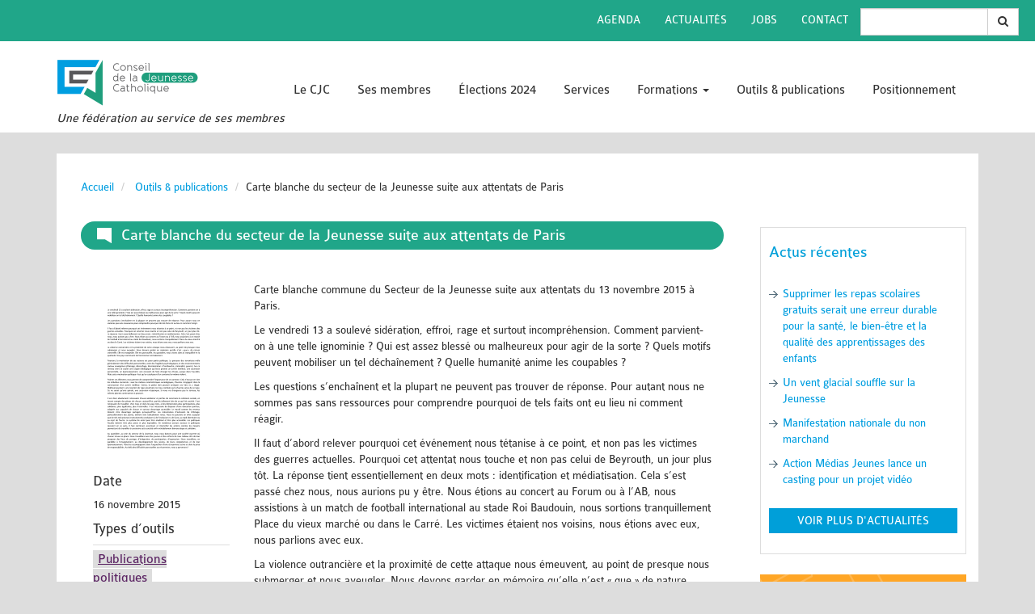

--- FILE ---
content_type: text/html; charset=utf-8
request_url: https://cjc.be/--4015-
body_size: 10044
content:
<!DOCTYPE html>
<html lang="fr">
 <head>
	  <meta charset="utf-8">

<meta http-equiv="X-UA-Compatible" content="IE=edge">

<meta name="viewport" content="width=device-width, initial-scale=1">

<title>Carte blanche du secteur de la Jeunesse suite aux attentats de Paris - CJC - Une fédération au service de ses membres</title>




<meta name="twitter:card" content="summary_large_image" />
<meta name="twitter:title" content="Carte blanche du secteur de la Jeunesse suite aux attentats de Paris" />
<meta name="twitter:description" content="Le vendredi 13 a soulev&#233; sid&#233;ration, effroi, rage et surtout incompr&#233;hension. Comment parvient-on &#224; une telle ignominie ? Qui est assez bless&#233; ou (&#8230;)" />
<meta name="twitter:image" content="https://cjc.be/IMG/arton4015.png?1698757197" />



	<meta property="og:title" content="Carte blanche du secteur de la Jeunesse suite aux attentats de Paris" />
	<meta property="og:description" content="Carte blanche commune du Secteur de la Jeunesse suite aux attentats du 13 novembre 2015 &#224; Paris." />
	<meta property="og:locale" content="fr_FR" />
	<meta property="og:image" content="https://cjc.be/IMG/arton4015.png?1698757197" />
	
	<meta property="og:url" content="https://cjc.be/--4015-" />
	<meta property="og:site_name" content="CJC - Une fédération au service de ses membres" />









 <meta name="description" content="Le CJC vous propose, via cet outil de recherche, un ensemble de ressources documentaires allant des outils p&#233;dagogiques aux publications (&#8230;)" />





<link rel="canonical" href="https://cjc.be/--4015-" />



<link rel="shortcut icon" href="/favicon.ico" />



<link href='//fonts.googleapis.com/css?family=Open+Sans+Condensed:300,300italic,700' rel='stylesheet' type='text/css'>

<link href='//fonts.googleapis.com/css?family=Yanone+Kaffeesatz' rel='stylesheet' type='text/css'>

<!-- font awesome -->

<link rel="stylesheet" href="//maxcdn.bootstrapcdn.com/font-awesome/4.5.0/css/font-awesome.min.css">


<script>
var mediabox_settings={"auto_detect":true,"ns":"box","tt_img":true,"sel_g":"#documents_portfolio a[type='image\/jpeg'],#documents_portfolio a[type='image\/png'],#documents_portfolio a[type='image\/gif']","sel_c":".mediabox","str_ssStart":"Diaporama","str_ssStop":"Arr\u00eater","str_cur":"{current}\/{total}","str_prev":"Pr\u00e9c\u00e9dent","str_next":"Suivant","str_close":"Fermer","str_loading":"Chargement\u2026","str_petc":"Taper \u2019Echap\u2019 pour fermer","str_dialTitDef":"Boite de dialogue","str_dialTitMed":"Affichage d\u2019un media","splash_url":"","lity":{"skin":"_simple-dark","maxWidth":"90%","maxHeight":"90%","minWidth":"400px","minHeight":"","slideshow_speed":"2500","opacite":"0.9","defaultCaptionState":"expanded"}};
</script>
<!-- insert_head_css -->
<link rel="stylesheet" href="plugins-dist/mediabox/lib/lity/lity.css?1764926070" type="text/css" media="all" />
<link rel="stylesheet" href="plugins-dist/mediabox/lity/css/lity.mediabox.css?1764926070" type="text/css" media="all" />
<link rel="stylesheet" href="plugins-dist/mediabox/lity/skins/_simple-dark/lity.css?1764926070" type="text/css" media="all" /><link rel='stylesheet' type='text/css' media='all' href='plugins-dist/porte_plume/css/barre_outils.css?1764926072' />
<link rel='stylesheet' type='text/css' media='all' href='local/cache-css/cssdyn-css_barre_outils_icones_css-cec0ef24.css?1767960965' />

<link href="plugins/auto/player/v4.3.0/css/player.css?1747319844" rel="stylesheet" /><script src="prive/javascript/jquery.js?1764925040" type="text/javascript"></script>

<script src="prive/javascript/jquery.form.js?1764925040" type="text/javascript"></script>

<script src="prive/javascript/jquery.autosave.js?1764925040" type="text/javascript"></script>

<script src="prive/javascript/jquery.placeholder-label.js?1764925040" type="text/javascript"></script>

<script src="prive/javascript/ajaxCallback.js?1764925040" type="text/javascript"></script>

<script src="prive/javascript/js.cookie.js?1764925040" type="text/javascript"></script>
<!-- insert_head -->
<script src="plugins-dist/mediabox/lib/lity/lity.js?1764926070" type="text/javascript"></script>
<script src="plugins-dist/mediabox/lity/js/lity.mediabox.js?1764926070" type="text/javascript"></script>
<script src="plugins-dist/mediabox/javascript/spip.mediabox.js?1764926070" type="text/javascript"></script><script type='text/javascript' src='plugins-dist/porte_plume/javascript/jquery.markitup_pour_spip.js?1764926072'></script>
<script type='text/javascript' src='plugins-dist/porte_plume/javascript/jquery.previsu_spip.js?1764926072'></script>
<script type='text/javascript' src='local/cache-js/jsdyn-javascript_porte_plume_start_js-906c6f3e.js?1767960965'></script>


<!-- Bootstrap -->

<link href="squelettes/css/bootstrap.min.css" rel="stylesheet">

<link rel="stylesheet" type="text/css" href="squelettes/css/slick.css"/>

<link rel="stylesheet" type="text/css" href="squelettes/css/slick-theme.css"/>

<link href="squelettes/css/component.css" rel="stylesheet">

<link href="squelettes/css/design.css?12" rel="stylesheet">

<link href="squelettes/css/animation.css" rel="stylesheet">

<link href="squelettes/css/print.css" rel="stylesheet" type="text/css" media="print" />





<script type="text/javascript" src="squelettes/js/modernizr-custom.js"></script>


<script type="text/javascript" src="//code.jquery.com/jquery-migrate-1.2.1.min.js"></script>
<script src="squelettes/js/slick.min.js"></script>
<script type="text/javascript" src="squelettes/js/uisearch.js"></script>

<script type="text/javascript" src="squelettes/js/bootstrap.min.js"></script>



<script type="text/javascript" src="squelettes/js/jquery.easing.1.3.js"></script>

<!-- HTML5 Shim and Respond.js IE8 support of HTML5 elements and media queries -->

<!-- WARNING: Respond.js doesn't work if you view the page via file:// -->

<!--[if lt IE 9]>

  <script src="https://oss.maxcdn.com/html5shiv/3.7.2/html5shiv.min.js"></script>

  <script src="https://oss.maxcdn.com/respond/1.4.2/respond.min.js"></script>

<![endif]-->  </head>
  <body class="article">
  	<div class="inner-wrap">
  		<header class="container-fluid header">

	<div class="row">

		<nav class="navbar nav-top bgvert navbar-fixed-top ">

			<ul class=" nav navbar-nav text-uppercase pull-right hidden-xs" style="margin-right:20px;">

				

	            

	            	<li>

	                	<a href="-Agenda-341-" title="entree menu Agenda">Agenda</a>

	            	</li>

	            

	            	<li>

	                	<a href="-Actualites-" title="entree menu Actualit&#233;s">Actualités</a>

	            	</li>

	            

	            	<li>

	                	<a href="-Jobs-" title="entree menu Jobs">Jobs</a>

	            	</li>

	            

	            	<li>

	                	<a href="-Contact-" title="entree menu Contact">Contact</a>

	            	</li>

	            
				 
	            <!-- <li><a href="http://www.cjc.be/subsides">Plus de sous, si!</a></li> -->
				 <li><div class="input-group formulaire_spip formulaire_recherche" id="formulaire_recherche">
<form action="spip.php?page=recherche" method="get"><div class="editer-groupe">
	<input name="page" value="recherche" type="hidden"
>
	
	<label for="recherche">Rechercher :</label>
	<input type="search" class="form-control search text" size="" name="recherche" id="recherche" accesskey="4" autocapitalize="off" autocorrect="off"
	/>
	<span class="input-group-search input-group-btn">
		<button type="submit" class="btn btn-default" title="Rechercher"
			><i class="fa fa-search"></i>
		</button>
  </span>	
</div>
</form>
</div></li>
	        </ul>

		</nav>

	</div>

	<div class="container">

		<div class="row">

			<!-- logo -->

			<div class="col-sm-3 col-xs-12">

				 

				<button type="button" class="navbar-fixed-top navbar-toggle collapsed pull-left" data-toggle="collapse" data-target="#bs-example-navbar-collapse-1" aria-expanded="false">

					<span class="icon-bar"></span>

				    <span class="icon-bar"></span>

				    <span class="icon-bar"></span>

				  </button>

				  <a href="https://www.cjc.be" title="CJC - Une f&#233;d&#233;ration au service de ses membres"><img
	src="IMG/siteon0.png?1698757077" class='img-responsive logo-cjc'
	width="350"
	height="120" alt='Logo CJC - Une f&#233;d&#233;ration au service de ses membres'/></a>

				

			</div>







			<nav class="nav primary-menu collapse navbar-collapse" id="bs-example-navbar-collapse-1">

<ul class="nav navmenu-nav">

	
		
		
          
         <li id="rubrique12" class="dropdown ">

           <a href="-Le-CJC-" title="Le CJC" class="">Le CJC
			
		   </a>
		   
			<ul class="up nav-level-02">
			  
			  <li class=""><a href="-Formations-Laby-338-" title="Formations Laby">Formations Laby</a></li>
			  
			  <li class=""><a href="-Formations-hors-Laby-" title="Formations hors Laby ">Formations hors Laby </a></li>
			  
			</ul>
		  
        </li>

    
		
		
          
            
            
              
           
          
         <li id="rubrique11" class="dropdown ">

           <a href="-Ses-membres-" title="Ses membres" class="">Ses membres
			
		   </a>
		   
			<ul class="up nav-level-02">
			  
			  <li class=""><a href="-Formations-Laby-338-" title="Formations Laby">Formations Laby</a></li>
			  
			  <li class=""><a href="-Formations-hors-Laby-" title="Formations hors Laby ">Formations hors Laby </a></li>
			  
			</ul>
		  
        </li>

    
		
		
          
         <li id="rubrique344" class="dropdown ">

           <a href="-Elections-2024-" title="&#201;lections 2024" class="">Élections 2024
			
		   </a>
		   
			<ul class="up nav-level-02">
			  
			  <li class=""><a href="-Formations-Laby-338-" title="Formations Laby">Formations Laby</a></li>
			  
			  <li class=""><a href="-Formations-hors-Laby-" title="Formations hors Laby ">Formations hors Laby </a></li>
			  
			</ul>
		  
        </li>

    
		
		
          
         <li id="rubrique310" class="dropdown ">

           <a href="-Services-310-" title="Services" class="">Services
			
		   </a>
		   
			<ul class="up nav-level-02">
			  
			  <li class=""><a href="-Formations-Laby-338-" title="Formations Laby">Formations Laby</a></li>
			  
			  <li class=""><a href="-Formations-hors-Laby-" title="Formations hors Laby ">Formations hors Laby </a></li>
			  
			</ul>
		  
        </li>

    
		
		
          
            
            
            
           
          
         <li id="rubrique337" class="dropdown ">

           <a href="-Formations-337-" title="Formations" class="  cible">Formations
			 
			<span class="caret"></span>
		   
		   </a>
		   
			<ul class="up nav-level-02">
			  
			  <li class=""><a href="-Formations-Laby-338-" title="Formations Laby">Formations Laby</a></li>
			  
			  <li class=""><a href="-Formations-hors-Laby-" title="Formations hors Laby ">Formations hors Laby </a></li>
			  
			</ul>
		  
        </li>

    
		
		
          
            
            
              
           
          
         <li id="rubrique9" class="dropdown on">

           <a href="-Outils-publications-" title="Outils &#38; publications" class="">Outils &amp; publications
			
		   </a>
		   
			<ul class="up nav-level-02">
			  
			  <li class=""><a href="-Formations-Laby-338-" title="Formations Laby">Formations Laby</a></li>
			  
			  <li class=""><a href="-Formations-hors-Laby-" title="Formations hors Laby ">Formations hors Laby </a></li>
			  
			</ul>
		  
        </li>

    
		
		
          
         <li id="rubrique329" class="dropdown ">

           <a href="-Positionnement-329-" title="Positionnement" class="">Positionnement
			
		   </a>
		   
			<ul class="up nav-level-02">
			  
			  <li class=""><a href="-Formations-Laby-338-" title="Formations Laby">Formations Laby</a></li>
			  
			  <li class=""><a href="-Formations-hors-Laby-" title="Formations hors Laby ">Formations hors Laby </a></li>
			  
			</ul>
		  
        </li>

    

</ul>



			<ul class="xxx nav navbar-nav text-uppercase hidden-sm hidden-md hidden-lg nav-just-xs" style="margin-left:0px;">

				

	            

	            	<li>

	                	<a href="-Agenda-341-" title="entree menu Agenda">Agenda</a>

	            	</li>

	            

	            	<li>

	                	<a href="-Actualites-" title="entree menu Actualit&#233;s">Actualités</a>

	            	</li>

	            

	            	<li>

	                	<a href="-Jobs-" title="entree menu Jobs">Jobs</a>

	            	</li>

	            

	            	<li>

	                	<a href="-Contact-" title="entree menu Contact">Contact</a>

	            	</li>

	            
				<li><div class="input-group formulaire_spip formulaire_recherche" id="formulaire_recherche">
<form action="spip.php?page=recherche" method="get"><div class="editer-groupe">
	<input name="page" value="recherche" type="hidden"
>
	
	<label for="recherche">Rechercher :</label>
	<input type="search" class="form-control search text" size="" name="recherche" id="recherche" accesskey="4" autocapitalize="off" autocorrect="off"
	/>
	<span class="input-group-search input-group-btn">
		<button type="submit" class="btn btn-default" title="Rechercher"
			><i class="fa fa-search"></i>
		</button>
  </span>	
</div>
</form>
</div></li>
	            <!-- <li><a href="http://www.cjc.be/subsides">Plus de sous, si!</a></li> -->

	        </ul>

		

</nav>


		</div>

		<div class="row">

			<div class="col-xs-12">

				<h1 class="baseline">Une fédération au service de ses membres</h1>

			</div>

		</div>



	</div>



	

	

</header>			<main class="container main">
			<div class="row row-primary">
				<div class="arianne">
						<!-- Breadcrumb -->

<ol class="breadcrumb " itemscope itemtype="http://schema.org/BreadcrumbList">
<li>
      <a  href="https://www.cjc.be" title="retour vers accueil"><span >Accueil</span></a>
 </li> 
 
 
  
  
   
	 <li itemprop="itemListElement" itemscope
      itemtype="http://schema.org/ListItem">
      <a itemprop="item" href="-Outils-publications-" class="on" title="Outils &amp; publications"><span itemprop="name">Outils &amp; publications</span></a><meta itemprop="position" content="1" />
  	</li>
	<li><span>Carte blanche du secteur de la Jeunesse suite aux attentats de Paris</span></li>
  
  
  
  
  
  
</ol>				</div>
				<article class="col-md-9 col-xs-12 article-big">
					<header>
						
						<h1 class="bgvert">Carte blanche du secteur de la Jeunesse suite aux attentats de Paris</h1>
					</header>
					<div class="article_content">		

	<aside class="infos col-sm-3 col-xs-12">

		

		<figure>

		<img
	src="local/cache-vignettes/L150xH212/arton4015-d0b5d.png?1740023678" class='hidden-xs img-responsive' width='150' height='212' alt='Carte blanche du secteur de la Jeunesse suite (&#8230;)' />

		 

		</figure>


		<h4>Date</h4><span class="date">16 novembre 2015</span>

		<h4 class="h-mot-cle">Types d&#8217;outils </h4>
 		<ul class="mot-cle">
 			
  			<li class="mot-cle"><a href="+-Publications-politiques-+" class="a-mot-cle">Publications politiques</a></li>
 			
		</ul>
		<span class="clearfix"></span>
	

  	
  	<h4 class="h-mot-cle">Thématiques </h4>
 		<ul class="mot-cle">
 			
  			<li class="mot-cle"><a href="+-Citoyennete-+" class="a-mot-cle">Citoyenneté</a></li>
 			
  			<li class="mot-cle"><a href="+-Interculturalite-+" class="a-mot-cle">Interculturalité</a></li>
 			
  			<li class="mot-cle"><a href="+-Participation-+" class="a-mot-cle">Participation</a></li>
 			
  			<li class="mot-cle"><a href="+-Identite-+" class="a-mot-cle">Identité</a></li>
 			
  			<li class="mot-cle"><a href="+-Inclusion-+" class="a-mot-cle">Inclusion</a></li>
 			
  			<li class="mot-cle"><a href="+-Projet-de-societe-+" class="a-mot-cle">Projet de société</a></li>
 			
		</ul>
		<span class="clearfix"></span>
	

  	
  	<h4 class="h-mot-cle">Publics </h4>
 		<ul class="mot-cle">
 			
  			<li class="mot-cle"><a href="+-Tout-public-+" class="a-mot-cle">Tout public</a></li>
 			
		</ul>
		<span class="clearfix"></span>
	  	

	</aside>

	

	<div class="col-xs-12 col-sm-9">				
		
		<div class="descriptif"><p>Carte blanche commune du Secteur de la Jeunesse suite aux attentats du 13 novembre 2015 à Paris.</p></div>



		<p>Le vendredi 13 a soulevé sidération, effroi, rage et surtout incompréhension. Comment parvient-on à une telle ignominie&nbsp;? Qui est assez blessé ou malheureux pour agir de la sorte&nbsp;? Quels motifs peuvent mobiliser un tel déchaînement&nbsp;? Quelle humanité anime les coupables&nbsp;?</p>
<p>Les questions s’enchaînent et la plupart ne peuvent pas trouver de réponse. Pour autant nous ne sommes pas sans ressources pour comprendre pourquoi de tels faits ont eu lieu ni comment réagir.</p>
<p>Il faut d’abord relever pourquoi cet événement nous tétanise à ce point, et non pas les victimes des guerres actuelles. Pourquoi cet attentat nous touche et non pas celui de Beyrouth, un jour plus tôt. La réponse  tient essentiellement en deux mots&nbsp;: identification et médiatisation. Cela s’est passé chez nous, nous aurions pu y être. Nous étions au concert au Forum ou à l’AB, nous assistions à un match de football international au stade Roi Baudouin, nous sortions tranquillement Place du vieux marché ou dans le Carré. Les victimes étaient nos voisins, nous étions avec eux, nous parlions avec eux.</p>
<p>La violence outrancière et la proximité de cette attaque nous émeuvent, au point de presque nous submerger et nous aveugler. Nous devons garder en mémoire qu’elle n’est &#171;&nbsp;que&nbsp;&#187; de nature criminelle. Elle est marginale. Elle est ponctuelle. Au quotidien, nous vivons dans la tranquillité et la quiétude. Nos pays continuent de fonctionner normalement.</p>
<p>Pourtant, la motivation de ses auteurs est pour partie politique. Le parcours des terroristes mêle généralement des difficultés personnelles, voire des fragilités psychologiques, et des environnements sociaux anxiogènes (chômage, décrochage, discrimination à l&#8217;embauche, criminalité, guerre). Sur ce terreau vient se couler une utopie idéologique qui leurs promet un avenir meilleur, une ascension personnelle, un épanouissement, une occasion de faire changer les choses, jusque dans l’au-delà. Mais cette motivation politique n’est qu’un catalyseur d’un contexte lui-même violent.</p>
<p>Pointer ces éléments nous permet de comprendre l’importance de ce contexte. Cela n’excuse en rien les individus concernés&nbsp;: avec les mêmes caractéristiques sociologiques, d’autres s’engagent dans la construction d’un avenir meilleur. Certes, la police doit pouvoir anticiper ces faits et y réagir. Malheureusement, une réaction de type sécuritaire ne nous conduira qu’à d’autres actes de ce type. Ce ne serait qu’une spirale, une ascension réciproque. Si nous ne changeons pas le terreau, les mêmes plantes continueront à pousser.</p>
<p>Il est donc absolument nécessaire d’aussi améliorer et parfois de construire la cohésion sociale, en tenant compte des places de chacun, aujourd’hui, parfois tellement loin de ce qui fait société. Il est nécessaire de travailler, chez nous et dans les pays tiers, à des démocraties plus participatives, plus solidaires, plus égalitaires, plus fraternelles. Il est nécessaire de disposer d’une éducation pointue, adaptée aux capacités de chacun et surtout davantage accessible. Le travail comme les revenus doivent être davantage partagés qu’aujourd’hui. Les mécanismes d’exclusion du chômage, particulièrement des jeunes, doivent être radicalement revus. Nous ne pouvons en effet accepter que de tels mécanismes institutionnels conduisent à de l’exclusion et, de facto, au repli identitaire ou au rejet de l&#8217;autre. Le système de santé peut être amélioré et être plus accessible. Les politiques fiscales doivent être plus justes et plus équitables. De nombreux acteurs sociaux et politiques œuvrent en ce sens, il faut continuer, accentuer et intensifier les actions comme les moyens permettant de travailler à construire cette société enfin véritablement démocratique et solidaire.</p>
<p>Au quotidien, au sein du secteur de la jeunesse, nous nous battons pour une société ouverte où chacun trouve sa place. Nous travaillons avec des jeunes et des enfants de tous milieux afin de leur proposer des lieux de partage, d’intégration, de participation, d’expression. Nous travaillons, en parallèle à l’enseignement, au développement des jeunes, de leurs compétences et de leur épanouissement. Nous les accompagnons dans l’acquisition d’une citoyenneté active et dans la prise de responsabilités. Au-delà des difficultés ponctuelles ou récurrentes, nous y parvenons&nbsp;!</p>
<p>Ce vendredi 13 n’est pas annonciateur d’apocalypse. Au-delà de la folie barbare et de la haine, c’est un signal d’alarme, un de plus. Nous devons en tenir compte et y réagir si nous voulons ne pas vivre, demain, dans le conflit permanent. Aussi nous en appelons aux gouvernants&nbsp;: il est nécessaire de proposer un contrat social et une société plus juste valorisant un vivre ensemble fondé sur davantage d’équilibre, de cohésion, de débats démocratiques et de solidarité.</p>
<p>De nos expériences professionnelles et de l’expérience de nos associations, nous sommes convaincus que c’est non seulement indispensable, mais aussi possible.</p>
<p>Benoît CESAR (Gîtes d’Etape), Bernard FAUVILLE (Auberges de Jeunesse), Stéphane HOUBION (Jeunes et Citoyen), Olivier LEBLANC (PPP la Sonatine), Benoit NICAISE et Nadia CORNEJO (Conseil de la Jeunesse Catholique), Julie BEN LAKHAL (ProjeuneS), Jérôme LECHIEN (Conseil de la Jeunesse de la Communauté française), Pierre EVRARD (Fédération des Centres de Jeunes en Milieu Populaire), Christophe COCU (Relie-F), Nadia ACHBANY (CIDJ), Antoinette CORONGIU (Fédération des Maisons de Jeunes), Christian BOGAERTS (SIEP), Logan VERHOEVEN et Catherine LEMAITRE (Comité des Elèves Francophones), Sophie STEVENS (Guides Catholiques de Belgique), Marie PESESSE et Xavier LAMBERT (Fédération Nationale des Patros), Philippe HEUSCHEN (Faucons Rouges), Jerôme WALMAG (Les Scouts), Luc MAHIEU (Scouts et Guides Pluralistes de Belgique), Brieuc WATHELET (FEF), Julien Brassart (UNECOF), Guillaume DEFOSSE (CNAPD), Mathilde SERRUYS (ASMAE), Christian BOILS (Coordination-CRH), Emilie DELCOURT (JOC), Laurent TOUSSAINT (Service d&#8217;Education et de Formation Populaire), Marc FANUEL (Arc-En-Ciel), Vincent BURON (Résonance), Ludovic VOET (Jeunes CSC),  Jean-Louis VERBRUGGEN (CHEFF),  Jean-Philippe CALMANT (Maison de Jeunes le Cerceau), Geraldine FIEVEZ (AMO La CROISEE), Georges NIHOUL (BAO-Jeunesse), Damien LEFEUVRE (AMO CARS), Xavier MANCHE (Conseil Jeunesse Développement), Marilyn LIENART et Laetitia VIGNAUD (GRATTE), Olivier GERKENS (Coala), Laurence ROUFFART (Tilt-Odyssea), Stéphane HEURTER (Ego-Logique), Héloïse ROUARD (Action Ciné Medias Jeunes), Jeanne-Marie SEVAUX (Club de Jeunesse des Marolles), Xavier HUTSEMEKERS (Maison de Jeunes la Baraka), Benjamin ANCIAUX (BE LARP).</p>
<p>Les signataires agissent à titre personnel.</p>
<p><strong>Contact presse</strong> <br class='autobr' />
Benoit César<br class='autobr' />
0479/39.37.87</p>

		

		
		

		

		
	</div>	

</div>	

<div style="clear:both;"></div>					<div class="infos-social"> 
					 	<a href="mailto:?subject=Carte blanche du secteur de la Jeunesse suite aux attentats de Paris&body=https://cjc.be/--4015-" title="Mail to" class="btn btn-enveloppe pull-right"><span class="glyphicon glyphicon-envelope" style="line-height: 1.42857143;" aria-hidden="true"></span></a>  
                            <!-- Twitter -->
                       <a href="https://twitter.com/intent/tweet?url=https%3A%2F%2Fcjc.be%2F--4015-"title="Lien de partage Twitter" target=" " class="btn btn-twitter pull-right"> <img src="squelettes/assets/mini-twit.png"  alt="Partage Twitter"></a>
                       <!--
                        <a href="https://twitter.com/share?url=https%3A%2F%2Fcjc.be%2F--4015-" title="Lien de partage Twitter" target=" " class="btn btn-twitter pull-right"> <img src="squelettes/assets/mini-twit.png"  alt="Partage Twitter"></a>
                        -->
                            <!-- Facebook  -->
                        <a href="https://www.facebook.com/sharer.php?u=https%3A%2F%2Fcjc.be%2F--4015-" title="Lien de partage Facebook" target=" " class="btn btn-facebook pull-right"> <img src="squelettes/assets/mini-face.png"  alt="Partage Facebook"></a>
                    </div>
					<div class="clearfix"></div>	
				</article>	
				<aside class="col-xs-12 col-md-3">
	
		

	

	

		<div class="actu">

			<h2>Actus récentes</h2>

			<ul class="ls_actu">

				<!-- {doublons actu} -->

					<li><a href="Supprimer-les-repas-scolaires-gratuits-serait-une-erreur-durable-pour-la-sante-5359" title="Supprimer les repas scolaires gratuits serait une erreur durable pour la sant&#233;, le bien-&#234;tre et la qualit&#233; des apprentissages des enfants">Supprimer les repas scolaires gratuits serait une erreur durable pour la santé, le bien-être et la qualité des apprentissages des enfants</a></li> 

				<!-- {doublons actu} -->

					<li><a href="Un-vent-glacial-souffle-sur-la-Jeunesse" title="Un vent glacial souffle sur la Jeunesse">Un vent glacial souffle sur la Jeunesse</a></li> 

				<!-- {doublons actu} -->

					<li><a href="Manifestation-nationale-du-non-marchand" title="Manifestation nationale du non marchand">Manifestation nationale du non marchand</a></li> 

				<!-- {doublons actu} -->

					<li><a href="Action-Medias-Jeunes-lance-un-casting-pour-un-projet-video" title="Action M&#233;dias Jeunes lance un casting pour un projet vid&#233;o">Action Médias Jeunes lance un casting pour un projet vidéo</a></li> 

				

			</ul>

			<a href="-Actualites-" title="Voir plus d'actualités" class="">

			<div class="bgbleu">

				<h3>Voir plus d'actualités

				</h3>

			</div>

			</a>

		</div>

		

	

	

			<div class="newsletter">
			<h2>Newsletter</h2>
			<!-- Begin MailChimp Signup Form -->
			<p class="txtbleu">S'inscrire pour rester informé.e</p>
			<div id="mc_embed_signup">
				<form action="//cjc.us13.list-manage.com/subscribe/post?u=faa78e617d2fa7cb61a3f41c4&amp;id=9bd7ae70ca" method="post" id="mc-embedded-subscribe-form" name="mc-embedded-subscribe-form" class="validate" target="_blank" novalidate>
				    <div id="mc_embed_signup_scroll">
					<label for="mce-EMAIL">Signup</label>
					<input type="email" value="" name="EMAIL" class="email" id="mce-EMAIL" style="color:#333;" placeholder="Votre adresse email" required>
				    <!-- real people should not fill this in and expect good things - do not remove this or risk form bot signups-->
				    <div style="position: absolute; left: -5000px;" aria-hidden="true"><input type="text" name="b_faa78e617d2fa7cb61a3f41c4_9bd7ae70ca" tabindex="-1" value=""></div>
				    <div class="clear"><input type="submit" value="Ok" name="subscribe" id="mc-embedded-subscribe" class="button" style="background:#d88a1c;"></div>
				    </div>
				    <div class="clearfix"></div>
				</form>
			</div>
		</div>

	

	

		

	

		<div class="socials">

			<h2 class="text-uppercase">Suivez-nous</h2>

			<a href="https://www.facebook.com/conseildelajeunessecatholique/" title="facebook" class="pull-left"><img src="squelettes/assets/facebook.png" alt="Rejoignez-nous sur Facebook"/></a>

			<a href="https://twitter.com/CJC_Fed" title="Rejoignez-nous sur Twitter" class=""><img src="squelettes/assets/twitter.png" alt="Rejoignez-nous sur Twitter"/></a>

		</div>

	

</aside>			</div><!-- row primary-->
		</main>	
  		<!-- Footer -->
    <footer class="container-fluid bgvert">
            <div class="container">

              <div class="row">
                  <div class="col-md-5 col-sm-12 col-xs-12">
                    <div class="pour-centrer">
                    <img src="squelettes/assets/coq-wallonie.png" class="logo3  img-responsive vignette " alt="logo wallonie" title="logo wallonie" />
                    <img src="squelettes/assets/fwb.png" class="logo2  img-responsive vignette" alt="logo fwd" title="logo fwd" />
                    <img src="squelettes/assets/bruxelles.png" class="logo1 img-responsive vignette" alt="logo frb" title="logo frb" />
                  </div>
                  </div>
                  <div class="col-md-4 col-sm-12 col-xs-12">
					  <a href="https://organisationsdejeunesse.be/">
                      <img src="squelettes/assets/oj--be.png" class="logo4 img-responsive vignette" alt="logo oj" title="logo oj" />
                      </a>

                    <!-- <nav class="nav secondary-menu row">
                      
                      <ul class="nav navmenu-nav col-xs-6">
                        
                            <li class="dropdown ">
                               <a href="-Le-CJC-" title="Le CJC">Le CJC</a>
                            </li>
                        
                            <li class="dropdown ">
                               <a href="-Ses-membres-" title="Ses membres">Ses membres</a>
                            </li>
                        
                            <li class="dropdown ">
                               <a href="-Elections-2024-" title="&#201;lections 2024">Élections 2024</a>
                            </li>
                        
                            <li class="dropdown ">
                               <a href="-Services-310-" title="Services">Services</a>
                            </li>
                        
                            <li class="dropdown ">
                               <a href="-Formations-337-" title="Formations">Formations</a>
                            </li>
                        
                            <li class="dropdown on">
                               <a href="-Outils-publications-" title="Outils &#38; publications">Outils &amp; publications</a>
                            </li>
                        
                            <li class="dropdown ">
                               <a href="-Positionnement-329-" title="Positionnement">Positionnement</a>
                            </li>
                        
                            <li class="dropdown ">
                               <a href="-Newsletter-" title="Newsletter">Newsletter</a>
                            </li>
                        
                      </ul>
                      
                      
                      <ul class="nav navmenu-nav col-xs-6">  
                         
                            <li class="dropdown  ">
                               <a href="-Agenda-341-" title="Agenda">Agenda</a>
                            </li>
                        
                            <li class="dropdown  ">
                               <a href="-Actualites-" title="Actualit&#233;s">Actualités</a>
                            </li>
                        
                            <li class="dropdown  ">
                               <a href="-Jobs-" title="Jobs">Jobs</a>
                            </li>
                        
                            <li class="dropdown  ">
                               <a href="-Contact-" title="Contact">Contact</a>
                            </li>
                        
                      </ul>
                      
                      </nav> -->
                  </div>
                  <div class="col-md-3 col-sm-12 col-xs-12 legend-footer" itemscope itemtype="http://schema.org/Organization">
                      <div class="pour-centrer">
                      <span itemprop="name" class="mini-logo">Conseil de la Jeunesse Catholique</span><br />
                      <div itemprop="address" itemscope itemtype="http://schema.org/PostalAddress">
                        <span itemprop="streetAddress">Rue des Drapiers 25</span><br/>
                        <span itemprop="postalCode">1050</span>
                        <span itemprop="addressLocality">Ixelles</span><br/>
                        <span itemprop="telephone">02/230.32.83</span><br/>
                        <a href="mailto:info@cjc.be"><span itemprop="email">info@cjc.be</span></a><br/>
                      </div>
                    </div>
                  </div>
               </div>              
             </div><!-- container -->
      </footer>
  <div class="container-fluid">        
   <div class="row copyright">
      <div class="col-xs-12 text-center">
        <p>© Copyright 2016 -2026 - Conseil de la Jeunesse Catholique | R&eacute;alis&eacute; par <a href="http://www.media-animation.be" title="Média Animation">Média Animation</a>
          <!-- | <a href="https://www.facebook.com/conseildelajeunessecatholique/" title="lien vers le facebook du cjc"><img src="squelettes//assets/icon-fb.svg" class="icon-fb" alt="icon fb"></a>
          <a href="https://twitter.com/CJC_Fed" title="lien vers le twitter du cjc"><img src="squelettes//assets/icon-twt.svg" class="icon-fb" alt="icon twitter"></a>
        --></p> 
      </div>
    </div>
  </div>
  		<!-- ////////////////////////// 
  				GOOGLE ANALYTICS
		/////////////////////////// -->
   
    <!-- Include all compiled plugins (below), or include individual files as needed -->
    
    
    <script src="squelettes/js/scrolling-nav.js?20"></script>
    <script src="squelettes/js/isotope.pkgd.min.js"></script>
	  <script src="squelettes/js/imagesloaded.pkgd.min.js"></script>
    <script src="squelettes/js/application.js?2"></script>
    
    <script>
		$(function(){
			
			$(".sb-search").each(function(){ if(this) new UISearch( this ); } );

      $('span.obligatoire').each(function(){$(this).html(" *"); });
      $("a.cible").on("click",function(e){
                  e.preventDefault(); 
                  $surli = $(this).parent();
                  //console.log($surli);
                  $sousmenu = $(this).next("ul.nav-level-02");
                 
                  $($sousmenu).toggle();
                   $($surli).toggleClass('active'); 
                
                });
		});
    </script>
    <!-- ////////////////////////// 
          GOOGLE ANALYTICS
    /////////////////////////// -->
    
    <script type="text/javascript" async>
    var gaJsHost = (("https:" == document.location.protocol) ? "https://ssl." : "http://www.");
    document.write(unescape("%3Cscript src='" + gaJsHost + "google-analytics.com/ga.js' type='text/javascript'%3E%3C/script%3E"));
    </script>
    <script type="text/javascript">
    var _gaq = _gaq || [];
    _gaq.push(['_setAccount', 'UA-15860454-1']);
    _gaq.push(['_trackPageview']);
    </script>	
	 </div><!-- inner-wrap -->
  </body>
</html>



--- FILE ---
content_type: text/css
request_url: https://cjc.be/squelettes/css/animation.css
body_size: 1933
content:
/* agrandissement images articles

figure {overflow: hidden;}

figure a:hover img {
	transition:0.4s;
	transform:scale(1.3);
	-webkit-filter: blur(2px) brightness(130%);
  	+filter: blur(2px) brightness(130%);
  }

  figure a:before img:hover {
    display: block;
    position: absolute;
    top: 20%;
    left: 41%;
    width: 80px;
    height: 80px;
    overflow: hidden;
    content: "";
    background: url(../assets/loupe+.png);

     
}*/

p.voir_projet {
    width: 100%;
    margin:13% 0;
    text-align: center;
}

p.voir_projet a {
    background-color: transparent;
    color: #f7f7f7;
    padding: 5px 10px;
    float: none;
    font-size: 2.1em;
    width:50px;
    height:50px;
    border-radius: 50px;
    border:solid 2px #fff;
}
p.voir_projet a:hover{
  background-color: rgba(65, 34, 38, 0.6);
}

.realisation p.mots {
    background-color: #d42151;
    color: #fff;
    font-size: 11px;
    margin: 0 auto;
    padding: 4px 10px;
    position: relative;
    text-transform: uppercase;
    font-weight: bold;
    text-align: center;
    width: 70%;
    display: block;
}

.realisation header.titre_projet h1 {
  text-align: center;
  font-size: 2em;
  font-family: 'Yanone Kaffeesatz', sans-serif;
}

.realisation header.titre_projet h1 a:hover{ 
text-decoration: none;}
/* recherche publication & ressources*/

@keyframes display-animation {
    from {
        opacity: 0;
        visibility: 0;
        	
	}

    to {
        opacity: 1;
        visibility: 1;
        
    }
}	

a.deplier {
	opacity: 1;
    visibility: 1;
}
a.deplier.hidden_animation{
	opacity: 0;
    visibility: 0;
    transition: opacity 2s ,visibility 2s;
}

.masonry .item.animate{
	opacity: 0;
	 visibility: 0;
    animation: display-animation 1s linear forwards;
}

/* loading 
<div class="loading"><ul><li></li></ul></div>
*/

.loading {
	position:absolute;
	z-index:100;
    margin-top: -1em;
    position: absolute;
    text-align: center;
    width: 100%;
    z-index: 100;
}
.loading li {
  width: .5em;
  height: .5em;
  border-radius: 50%;
  margin: 0 0.35em 0.6em;
  display: inline-block;
}

.loading li:nth-child(n) {
  animation: color 1100ms infinite ease-in-out;
}

.loading li:nth-child(2n) {
  animation: change-color 1200ms infinite ease-in-out;
}

.loading li:nth-child(3n) {
  animation: change-color 1300ms infinite ease-in-out;
}

.loading li:nth-child(5n) {
  animation: change-color 1400ms infinite ease-in-out;
}

.loading li:nth-child(7n) {
  animation: change-color 1500ms infinite ease-in-out;
}
/* ?? est ce vraiment util ? */

.loading ul:nth-child(n) {
  animation: change-opacity 1100ms infinite ease-in-out;
}
.loading ul:nth-child(2n) {
  animation: change-opacity 1200ms infinite ease-in-out;
}
.loading ul:nth-child(3n) {
  animation: change-opacity 1300ms infinite ease-in-out;
}
.loading ul:nth-child(5n) {
  animation: change-opacity 1400ms infinite ease-in-out;
}
.loading ul:nth-child(7n) {
  animation: change-opacity 1500ms infinite ease-in-out;
}



@keyframes change-opacity {
  from, to {
    opacity: 0.5;
  }
  50% {
    opacity: 1;
  }
}
@keyframes change-color {
  from, to {
    background: #E1BB11;
  }
  50% {
    background: #30B8BC;
  }
}

.realisation article {
	overflow:hidden;
}


/*.rubrique150 article.article-mini{

  margin: 5px 5px 0 0;

}*/

/*.canvas_rond {
    position: relative;
    border-radius: 100% 100%;
    overflow: hidden;
    display: block;
    margin: 0 auto;
    height: 90%;
    width: 90%;
}*/

header.titre_projet {margin: 15% 0;}

.secteur3 .realisation article header h1 a,
.secteur131 .realisation article header h1 a,
.secteur132 .realisation article header h1 a
{ color:#fff;}

.rubrique150 .article-mini img, .rubrique3 section.dernieres_realisations .article-mini img{
  margin: 0 auto;
  padding: 10px;
}

.rubrique150 article .contenu, .rubrique3 section.dernieres_realisations article .contenu {
  width:100%;
  height: 100%;
  background-color: rgba(65,34,38,0.5);
  color:#fff;
  top: 100%;
  position: absolute;
  animation: go-bottom 0.4s linear forwards;
  cursor: pointer;
  overflow: hidden;
}
.rubrique150 article:hover .contenu, .rubrique3 section.dernieres_realisations article:hover .contenu{
    display: block;
    top: 0;
   animation: go-top 0.4s linear forwards;
}

@keyframes go-bottom{
	from {
		top:0%;
	}
	to {
		top:100%
	}
}
@keyframes go-top{
	from {
		top:100%;
	}
	to {
		top:0%;
	}
}
@keyframes moveTicker {
		0% { left: 0; }
		100% { left: -7200px;/*60*120*/}
	}

.ticker { /* fo 2x les meme li d'une taille fixe*/
    position: absolute;
    top: 0;
    left: 0;
    font-size: 0;/*les espaces entre les li*/
    white-space: nowrap; /*saute pas a la ligne */
    transition:  opacity 0.5s ease-out; 
    animation:    moveTicker 10s linear infinite;

}

aside ul.ticker{ border: none;}
/*
.ticker:hover{
    animation-play-state: paused
}
*/
.ticker li {
    display:inline-block;
    width:120px;
    overflow:hidden
}

.ticker-container{
    position: relative;
    height: 120px;
    width: 100%;
    margin: auto;
    overflow: hidden;
}
.slide-inner{
    position: relative;
    height: 200px;
    width: 90%;
    margin: auto;
    overflow: hidden;
}

.slide-inner ul {
    position: absolute;
    top: 0px;
    left: 0;
    margin:0;
    padding:0;
    font-size: 0;/*les espaces entre les li*/
    white-space: nowrap; /*saute pas a la ligne */
}
.slide-inner li {
    display:inline-block;
    /* width:139px; */
    margin: 0 24px;
    overflow:hidden
}
.slide {
position:relative;/* pour les bouttons */
margin: 50px 0 ;
}

input[type=radio], input[type=checkbox]{
  margin: 4px 5px;
}

.prevbtn, .nextbtn {
	height:40px;
  width:40px;
  border-radius:40px;
  color:#5b2463;
	margin:70px 0 0 0;
    position: absolute;
    top: 0;
    z-index: 500;
    display:inline-block;
    background-color: #eee;
    opacity:0.8;
    padding:10px 13px;
    font-weight: bold;
}
.prevbtn:hover, .nextbtn:hover{
	opacity:0.5;
}
.nextbtn {
    right: 0;
  
}
.nextbtn::after{
  content: "";
  font-family: "Glyphicons Halflings";
      color:#5b2463;

}
.prevbtn::after{
    content: "";
    font-family: "Glyphicons Halflings";
    color:#5b2463;
}

.togglefiltre ul li {
list-style: none;
}

.togglefiltre{
	display:none;
}
.filtremot.filled {
    background-color: #292865;
}
.filtremot{ cursor: pointer;}
.filtremot label{ cursor: pointer;}
.filtremot.opened::after{
content : "";
font-family: "FontAwesome";
color: #fff;
cursor: pointer;
}
.filtremot::after{
content : "";
font-family: "FontAwesome";
color: #fff;
cursor: pointer;

}
.filtremot.opened{
	/*border: 1px solid #ED3A6A;*/
}

span.prevbtn,span.nextbtn,div.filtremot{cursor:pointer;}

--- FILE ---
content_type: text/css
request_url: https://cjc.be/squelettes/css/print.css
body_size: 125
content:
body, html {width: 100%;margin: 0;padding: 0;color: #000;background: #fff;}
* {-webkit-print-color-adjust: exact;print-color-adjust: exact;background-image: none !important;}
a[href^="#"]:after {content: "";}
a[href]:after {content: " (" attr(href) ")";}
a:after{content:" (" attr(href) ") ";font-size:0.8em;font-weight:normal;}
.breadcrumb, header.header, a, img, section, footer.footer, aside {display:none!important;}

--- FILE ---
content_type: application/javascript
request_url: https://cjc.be/squelettes/js/scrolling-nav.js?20
body_size: 835
content:
//jQuery to collapse the navbar on scroll


//jQuery for page scrolling feature - requires jQuery Easing plugin
$(function() {
    $('a.page-scroll-head').bind('click', function(event) {
        var $anchor = $(this);
        var offset = 0;
        $('html, body').stop().animate({
            scrollTop: $($anchor.attr('href')).offset().top - offset
        }, 1500, 'easeInOutExpo');
    

        event.preventDefault();
    });
     

    
        $(document).on("scroll", onScroll);
 
        /*$('#nvrub12 li a').on('click', function (e) {
            e.preventDefault();
            $(document).off("scroll");
 
            $('a').each(function () {
                $(this).parent().removeClass('active');
            })
            $(this).parent().addClass('active');
 
            var target = this.hash;
            $target = $(target);
            $('html, body').stop().animate({
                'scrollTop': $target.offset().top+2
            }, 500, 'swing', function () {
                window.location.hash = target;
                $(document).on("scroll", onScroll);
            });
        });*/
        $('li a.page-scroll').bind('click', function(e) {
                 e.preventDefault();
                $(document).off("scroll");
                $('li').removeClass('active');

                var $anchor = $(this);

                var offset = 0;
                var target = this.hash;
                if($('header').hasClass("fixe")) {offset = $('header').get(0).getBoundingClientRect().bottom;}

                $('html, body').stop().animate({

                    scrollTop: $($anchor.attr('href')).offset().top - offset

                }, 1500, 'easeInOutExpo', function () {
                    document.location.hash =  $($anchor.attr('href')).offset().top - offset;
                    $(document).on("scroll", onScroll);
                });

               $(this).parent().addClass('active');



                event.preventDefault();

            });
   
 
        function onScroll(event){
            if(!$('header').hasClass("fixe") && ($(document).scrollTop() > $('header').offset().top)) {
            $('.rubrique .breadcrumb.scroll').css('margin-bottom','165px');
            $('header').addClass("fixe").data("top", $('header').offset().top);
             /*$('#nvrub12').css("display","block");*/
                $('#nvrub12').show();
                /* Ici le code du scroll et changement de class */ 
              


            } 
            else if ($('header').hasClass("fixe") && ($(window).scrollTop() < $('header').data("top"))) {
            $('.breadcrumb').css('margin-bottom','0px');
            $('header').removeClass("fixe");
            /*$('#nvrub12').css("display","none");*/
             $('#nvrub12').hide();
            }
            var scrollPosition = $(document).scrollTop() + 160;
            $('#nvrub12 ul li a').parent().removeClass("active");
            $('#nvrub12 a').each(function () {
                var currentLink = $(this);
                var refElement = $(currentLink.attr("href"));
                if (refElement.position().top <= scrollPosition && refElement.position().top + refElement.height() > scrollPosition) {
                    $('#nvrub12 ul li a').parent().removeClass("active");
                    currentLink.parent().addClass("active");
                }
                else{
                    currentLink.parent().removeClass("active");
                }
            });
        }
    
});



--- FILE ---
content_type: application/javascript
request_url: https://cjc.be/squelettes/js/application.js?2
body_size: 4130
content:
// Simple JavaScript Templating

// John Resig - http://ejohn.org/ - MIT Licensed

(function(){

      var cache = {};  

      this.tmpl = function tmpl(str, data){

        // Figure out if we're getting a template, or if we need to

        // load the template - and be sure to cache the result.

        var fn = !/\W/.test(str) ?

          cache[str] = cache[str] ||

            tmpl(document.getElementById(str).innerHTML) :

         

          // Generate a reusable function that will serve as a template

          // generator (and which will be cached).

          new Function("obj",

            "var p=[],print=function(){p.push.apply(p,arguments);};" +

           

            // Introduce the data as local variables using with(){} Fct plus en JS v5

            "with(obj){p.push('" +

           

            // Convert the template into pure JavaScript

            str

              .replace(/[\r\t\n]/g, " ")

              .split("<%").join("\t")

              .replace(/((^|%>)[^\t]*)'/g, "$1\r")

              .replace(/\t=(.*?)%>/g, "',$1,'")

              .split("\t").join("');")

              .split("%>").join("p.push('")

              .split("\r").join("\\'")

          + "');}return p.join('');");

       

        // Provide some basic currying to the user

        return data ? fn( data ) : fn;

      };

})();



var Paginator=(function(window,$){

	var pos=0;	

	var data=[];

	var template="";

	//var container=".paginator";

	/*var param1 =0;

	var nbskip=9;

	var pageType ='ressources';*/

	var default_options={pageType:'ressources',skip:10,display:2,id:0,container:".paginator .ajaxbloc",template:"#ressource_template",ondata:function(){}};

	var options={}

	var initialise=function(param){

		options=$.extend({},default_options,param);

		template=$(options.template).html();

		//\/ Ressources

		if (options.pageType == 'ressources'){

			var q=$("form.find").serialize().replace(/page=rubrique&/,'');

			$.ajax({url:"/spip.php?page=ressources.json&"+q}).done(function(data){				

				data=JSON.parse(data);

				setData(data);

				pos=options.skip;/*skip les 9 premiers */

			});

			

			$("form.find input,form.find select" ).change(function(){

				if ( $('input[data-filter="'+$(this).data('filter')+'"]:checked').length > 0){

					$($(this).data('filter')).addClass('filled');

				}else{

					$($(this).data('filter')).removeClass('filled');

				}

			  $('.paginator').prepend('<div class="loading"><ul><li></li><li></li><li></li><li></li></ul></div>');

			  var q=$(this).parents('form').serialize().replace(/page=rubrique&/,'').trim('&');

			  $.ajax({url:"/spip.php?page=ressources.json&"+q}).done(function(data){

				$('.paginator .loading').remove()

				clearHtml();

				data=JSON.parse(data);

				setData(data);

				displayPage(options.skip);

			   });

			});



			$("form.find" ).submit(function(e){

				e.preventDefault();

				

			  $('.paginator').prepend('<div class="loading"><ul><li></li><li></li><li></li><li></li></ul></div>');

			  var q=$(this).serialize().replace(/page=rubrique&/,'').trim('&');

			  $.ajax({url:"/spip.php?page=ressources.json&"+q}).done(function(data){

				$('.paginator .loading').remove()

				clearHtml();

				data=JSON.parse(data);

				setData(data);

				displayPage(options.skip);

			   });

			});



			var loading=0;

			$(window).scroll(function(e){

				if ($(document).scrollTop()+$(window).height() > $(".deplier").offset().top){

					if(pos != data.length){

						e.preventDefault();

					}

					if(!loading){

						loading=1;

						displayPage(options.display,function(){loading=0;});			

					}

				}

			});

		}



		//\/ Nic

		if (options.pageType == 'articlesrub'){

			$.ajax({url:"/spip.php?page=articlesrub.json&id_rubrique="+options.id}).done(function(data){

				data=JSON.parse(data);

				setData(data);

				pos=options.skip;/*skip les 6 premiers */

			});

			var loading=0;
			$("form.findactualites" ).submit(function(e){
			  e.preventDefault();

				

			  $('.paginator').prepend('<div class="loading"><ul><li></li><li></li><li></li><li></li></ul></div>');

			  var q=$(this).serialize().replace(/page=rubrique&/,'').trim('&');

			  $.ajax({url:"/spip.php?page=articlesrub.json&id_rubrique="+options.id+"&"+q}).done(function(data){

				$('.paginator .loading').remove()

				clearHtml();

				data=JSON.parse(data);

				setData(data);

				displayPage(options.skip);

			   });
			});
		    
			$(window).scroll(function(e){

				if ($(document).scrollTop()+$(window).height() > $(".deplier").offset().top){

					if(pos != data.length){

						e.preventDefault();

					}

					if(!loading){

						loading=1;

						displayPage(options.display,function(){loading=0;});			

					}

				}

			});

		}

		//\/ Test

		//\/ Mots

		if (options.pageType == 'ressources_mot'){

			$.ajax({url:"/spip.php?page=artmot.json&id_mot="+options.id}).done(function(data){				

				data=JSON.parse(data);

				setData(data);

				pos=options.skip;/*skip les 9 premiers */

			});

			var loading=0;

			$(window).scroll(function(e){

				if ($(document).scrollTop()+$(window).height() > $(".deplier").offset().top){

					if(pos != data.length){

						e.preventDefault();

					}

					if(!loading){

						loading=1;

						displayPage(options.display,function(){loading=0;});			

					}

				}

			});

		}		




		/*actions cjc*/
		if (options.pageType == 'actions'){

			var q=$("form.find").serialize().replace(/page=rubrique&/,'');

			$.ajax({url:"/spip.php?page=actions.json&"+q}).done(function(data){				

				data=JSON.parse(data);

				setData(data);

				pos=options.skip;/*skip les 9 premiers */

			});

			

			$("form.find input,form.find select" ).change(function(){

				if ( $('input[data-filter="'+$(this).data('filter')+'"]:checked').length > 0){

					$($(this).data('filter')).addClass('filled');

				}else{

					$($(this).data('filter')).removeClass('filled');

				}

			  $('.paginator').prepend('<div class="loading"><ul><li></li><li></li><li></li><li></li></ul></div>');

			  var q=$(this).parents('form').serialize().replace(/page=rubrique&/,'').trim('&');

			  $.ajax({url:"/spip.php?page=actions.json&"+q}).done(function(data){

				$('.paginator .loading').remove()

				clearHtml();

				data=JSON.parse(data);

				setData(data);

				displayPage(options.skip);

			   });

			});



			$("form.find" ).submit(function(e){

				e.preventDefault();

				

			  $('.paginator').prepend('<div class="loading"><ul><li></li><li></li><li></li><li></li></ul></div>');

			  var q=$(this).serialize().replace(/page=rubrique&/,'').trim('&');

			  $.ajax({url:"/spip.php?page=actions.json&"+q}).done(function(data){

				$('.paginator .loading').remove()

				clearHtml();

				data=JSON.parse(data);

				setData(data);

				displayPage(options.skip);

			   });

			});



			var loading=0;

			$(window).scroll(function(e){

				if ($(document).scrollTop()+$(window).height() > $(".deplier").offset().top){

					if(pos != data.length){

						e.preventDefault();

					}

					if(!loading){

						loading=1;

						displayPage(options.display,function(){loading=0;});			

					}

				}

			});

		}

		

		$(document).ready(function(){

			

				 $(options.container).isotope({

				  // set itemSelector so .grid-sizer is not used in layout

				  itemSelector: '.item',

				  percentPosition: true,

				});



		

		});

	

	

	}

	function clearHtml(){

		$(options.container+ ' .item').each(function(){

			$(options.container).isotope( 'remove',this).isotope('layout');

			});

		$(options.container).isotope( 'layout');

		//$('.paginator .ajaxbloc').isotope( 'remove',$('.paginator .ajaxbloc .item'));

		//$('.paginator .ajaxbloc .item').remove();

		//$('.paginator .ajaxbloc').remove();

	}

	function setData(ajaxdata){

	  data=ajaxdata;

	  options.ondata(data);

	  pos=0;

	}

	function displayPage(size,callback){

		size=size|| options.display;

		callback=callback|| function(){};

		var a=[];

		var s='';



		for (var i=0;i < size && pos < (data.length);i++){
			if (!data[pos].logo2 || data[pos].logo2=="0"){
				 data[pos].logo2="data:image/png;base64, iVBORw0KGgoAAAANSUhEUgAAABgAAAAYCAQAAABKfvVzAAAAGklEQVR42mP8/5+BJMA4qmFUw6iGUQ201QAAYiIv6RZuPWMAAAAASUVORK5CYII=";
				 data[pos].logo2w=24;
				 data[pos].logo2h=24;
				 
			}
		    s+=tmpl(template,data[pos]);

		    pos+=1;

		}

		if(s){

		  $('#revienspas').remove();

		 /* $(s).load(function(){

		    $(options.container).append(this).isotope( 'appended', this);

		  });*/

		  var em$=$(s);

		  

		 $(options.container).append(em$).isotope( 'appended', em$ );

		 $(options.container).imagesLoaded(function(){

			  $(options.container).isotope( 'layout');

			});

		  

		} else {

			if($('#revienspas').length==0){
				console.log(data);
				if(data.length == 0)
				$(options.container).append("<p id='revienspas'>Aucun résultat ne correspond à votre recherche.</p>");

			
			}


			

		}

		

		if( (options.pageType== 'articlesrub' || options.pageType== 'articlesmot') &&  pos+1 >  data.length){

			$("a.deplier").addClass("hidden_animation");

		}

		

		callback();

	}	

	return {initialize:initialise,displayPage:displayPage}

	

})(window,$);











var vimeoplayers=(function($,player,status) {

	status=status || '.status';

    var player = $(player);

    var playerOrigin = '*';

    var status = $(status);



    // Listen for messages from the player

    if (window.addEventListener) {

        window.addEventListener('message', onMessageReceived, false);

    }

    else {

        window.attachEvent('onmessage', onMessageReceived, false);

    }



    // Handle messages received from the player

    function onMessageReceived(event) {

        // Handle messages from the vimeo player only

        if (!(/^https?:\/\/player.vimeo.com/).test(event.origin)) {

            return false;

        }

        

        if (playerOrigin === '*') {

            playerOrigin = event.origin;

        }

        

        var data = JSON.parse(event.data);

        

        switch (data.event) {

            case 'ready':

                onReady();

                break;

               

            case 'playProgress':

               // onPlayProgress(data.data);

                break;

                

            case 'pause':

                // onPause();

                break;

               

            case 'finish':

                // onFinish();

                break;

        }

    }



   function mypost(player,action, value) {

        var data = {

          method: action

        };

        

        if (value) {

            data.value = value;

        }

        

        var message = JSON.stringify(data);

        player[0].contentWindow.postMessage(message, playerOrigin);

    }





    // Helper function for sending a message to the player

    

    function post(action, value) {

        var data = {

          method: action

        };

        

        if (value) {

            data.value = value;

        }

        

        var message = JSON.stringify(data);

        player[0].contentWindow.postMessage(message, playerOrigin);

    }



    function onReady() {

        status.text('ready');

        

        post('addEventListener', 'pause');

        post('addEventListener', 'finish');

        post('addEventListener', 'playProgress');

    }



    function onPause() {

        status.text('paused');

    }



    function onFinish() {

        status.text('finished');

    }



    function onPlayProgress(data) {

        status.text(data.seconds + 's played');

    }

    return {post:mypost}

})($,'iframe');







(function($){

	$(document).ready(function(){

		var stopped=false;

		$('#carousel_ressource').on('slide.bs.carousel', function () {

			if ($('.item.stopped').length > 0){

				$('#carousel_ressource').carousel({'pause':false});

			}

			$('.item.stopped').each(function(){

				$("iframe",this).each(function(){

					vimeoplayers.post($(this),'pause');

				});

				$("video",this).each(function () { this.pause() });

				$("audio",this).each(function () { this.pause() });

				$(this).removeClass("stopped");

			});

		})

		

		$("#carousel_ressource.carousel .carousel-media").click(function(e){

			e.preventDefault();

			var item$=$(this).parents('.item');

			item$.addClass('stopped');

			$('#carousel_ressource').carousel("pause");

			$('audio',item$).each(function(){this.play()});

			$('video',item$).each(function(){this.play()});

			$('iframe',item$).each(function(){vimeoplayers.post($(this),'play');});

		})

		$("#carousel_ressource.carousel .close-button").click(function(e){	

			e.preventDefault();

			var item$=$(this).parents('.item');

			$('#carousel_ressource').carousel({'pause':false});

			item$.removeClass('stopped');

		});

		/* slider */

		if($(".slide").length>0){

			(function(em$){

			  var rootem=em$;

			var width=$(".slide-inner li",em$).first().outerWidth(true);

			var nbli=$(".slide-inner li",em$).length;

			var index=0;

			

			$(".prevbtn",em$).click(function(e){

			  e.preventDefault();

			 

				  if(index-2 >=0){ 

					  

					  index-=2;

					   $(".slide-inner ul",em$).animate({ left:  (-0.7*index*width) +'px' }, 2000, function() {});

							   

				  }

			 

			});



			$(".nextbtn",em$).click(function(e){

			  e.preventDefault();



				  if(index+2 <nbli){

					 

					  index+=2;

					$(".slide-inner ul",em$).animate({ left: (-0.7*index*width) +'px' }, 2000, function() {});

					

				   }

		

			});

			})($(".slide"));

		}





		$('.les_mots_cles a').click(function(){

			$('a').removeClass('active');

			$(this).addClass('active');

			var mot = $(this).data('id_mot');

			ajaxReload('realisation',{args:{id_mot:mot},callback:function(){

				if (history.pushState) {

					console.log("push "+ mot);

					history.pushState({id_mot:mot}, null, "#" + ((mot)?mot:"" ));



				} else {

					location.hash = mot;

				}

				

			}});

			

			return false;

		});

		if($('div.contenu.realisation').length > 0) {

			

			window.onpopstate = function(event) {

				if(event.state && event.state.id_mot){

					console.log(event.state);

					ajaxReload('realisation',{args:{id_mot:event.state.id_mot}});

					$('a').removeClass('active');

					$("a[data-id_mot="+event.state.id_mot+"]").addClass('active');

				}else{

					ajaxReload('realisation',{args:{id_mot:undefined}});

					$('a').removeClass('active');

					$('.les_mots_cles ul li:first-child  a').addClass('active');

				}

			};

			

			

			$(document).click(function(e){

				if($(e.target).is('div.contenu.realisation')){

					e.preventDefault();

					console.log(e.target);

					var url = $('h1 a',$(e.target)).attr('href');

					//console.log(url);

					window.location.href = url;

				}

			});

		}		

		

		if($(".rubrique.rubrique150").length > 0 ){

			if(window.location.hash) {

				var id=window.location.hash.replace(/^#/,'');

				if($(["data-id_mot="+id]).length>0){

					$("[data-id_mot="+id+"]").trigger('click');

				}

			}

		}

		

		if($(".article.rubrique150").length > 0 ){

			var id=window.location.hash.replace(/^#/,'');

			var cur_article=parseInt($("body").data('id_article'));

				$.ajax({url:"/?page=realisations.json&id_mot="+id,dataType:"JSON"}).done(function(data){



					  for(var i=0;i<data.length;i++){

								 

								if(parseInt(data[i].id)==cur_article) {

								  if(i>0){

									var em=data[i-1];

									$(".prev_next .prev").attr('href',em.url+((id)?"#"+id:''));

									$(".prev_next .prev").html(em.titre);

									$(".prev_next .prev ").removeClass('hidden')

								    $(".prev_next").removeClass('hidden');

								  }

								  if(i+1<data.length){

									var em=data[i+1];

									$(".prev_next .next").attr('href',em.url+((id)?"#"+id:''));

									$(".prev_next .next").html(em.titre);

									$(".prev_next .next").removeClass('hidden')

								    $(".prev_next").removeClass('hidden');

								  }

								}

					   

					  }

							

				});

			



            

            

				

		}

	



		$('.filtremot').unbind().click(function(e){

			var src$=$('label',this);

			var em$=$($('label',this).data("target"));

			e.preventDefault();

			src$.parents('div.col-sm-4').siblings().children(".filtremot").children("label").each(function(){

				var parent$=$(this).parent();

					$($(this).data("target")).slideUp(function(){parent$.removeClass('opened');});

			});

			src$.parent().toggleClass("opened");

			em$.slideToggle();





		});

		

		$(document).click(function(e){

			if($(e.target).is('.btn-newsletter')){

				$('#form-inscrivez-vous').submit();

			}

		});

	});

})($);





